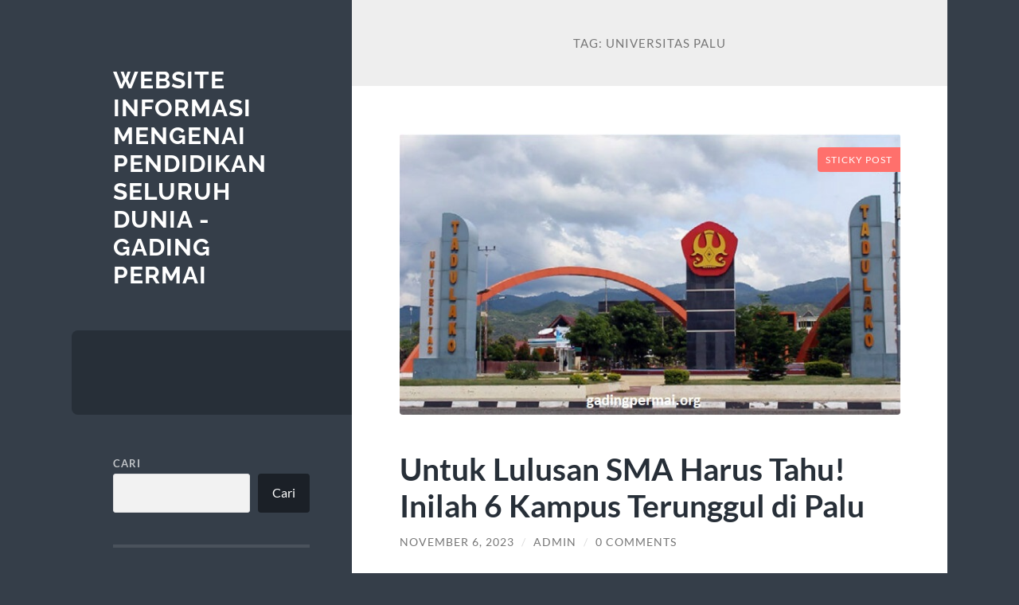

--- FILE ---
content_type: text/html; charset=UTF-8
request_url: https://gadingpermai.org/tag/universitas-palu/
body_size: 12592
content:
<!DOCTYPE html>

<html lang="id">

	<head>

		<meta charset="UTF-8">
		<meta name="viewport" content="width=device-width, initial-scale=1.0">

		<link rel="profile" href="https://gmpg.org/xfn/11">

		<script type="text/javascript">
/* <![CDATA[ */
(()=>{var e={};e.g=function(){if("object"==typeof globalThis)return globalThis;try{return this||new Function("return this")()}catch(e){if("object"==typeof window)return window}}(),function({ampUrl:n,isCustomizePreview:t,isAmpDevMode:r,noampQueryVarName:o,noampQueryVarValue:s,disabledStorageKey:i,mobileUserAgents:a,regexRegex:c}){if("undefined"==typeof sessionStorage)return;const d=new RegExp(c);if(!a.some((e=>{const n=e.match(d);return!(!n||!new RegExp(n[1],n[2]).test(navigator.userAgent))||navigator.userAgent.includes(e)})))return;e.g.addEventListener("DOMContentLoaded",(()=>{const e=document.getElementById("amp-mobile-version-switcher");if(!e)return;e.hidden=!1;const n=e.querySelector("a[href]");n&&n.addEventListener("click",(()=>{sessionStorage.removeItem(i)}))}));const g=r&&["paired-browsing-non-amp","paired-browsing-amp"].includes(window.name);if(sessionStorage.getItem(i)||t||g)return;const u=new URL(location.href),m=new URL(n);m.hash=u.hash,u.searchParams.has(o)&&s===u.searchParams.get(o)?sessionStorage.setItem(i,"1"):m.href!==u.href&&(window.stop(),location.replace(m.href))}({"ampUrl":"https:\/\/gadingpermai.org\/tag\/universitas-palu\/?amp=1","noampQueryVarName":"noamp","noampQueryVarValue":"mobile","disabledStorageKey":"amp_mobile_redirect_disabled","mobileUserAgents":["Mobile","Android","Silk\/","Kindle","BlackBerry","Opera Mini","Opera Mobi"],"regexRegex":"^\\\/((?:.|\\n)+)\\\/([i]*)$","isCustomizePreview":false,"isAmpDevMode":false})})();
/* ]]> */
</script>
<meta name='robots' content='index, follow, max-image-preview:large, max-snippet:-1, max-video-preview:-1'/>

	<!-- This site is optimized with the Yoast SEO plugin v25.7 - https://yoast.com/wordpress/plugins/seo/ -->
	<title>Universitas Palu Archives - Website Informasi Mengenai Pendidikan Seluruh Dunia - Gading Permai</title>
	<link rel="canonical" href="https://gadingpermai.org/tag/universitas-palu/"/>
	<meta property="og:locale" content="id_ID"/>
	<meta property="og:type" content="article"/>
	<meta property="og:title" content="Universitas Palu Archives - Website Informasi Mengenai Pendidikan Seluruh Dunia - Gading Permai"/>
	<meta property="og:url" content="https://gadingpermai.org/tag/universitas-palu/"/>
	<meta property="og:site_name" content="Website Informasi Mengenai Pendidikan Seluruh Dunia - Gading Permai"/>
	<meta name="twitter:card" content="summary_large_image"/>
	<script type="application/ld+json" class="yoast-schema-graph">{"@context":"https://schema.org","@graph":[{"@type":"CollectionPage","@id":"https://gadingpermai.org/tag/universitas-palu/","url":"https://gadingpermai.org/tag/universitas-palu/","name":"Universitas Palu Archives - Website Informasi Mengenai Pendidikan Seluruh Dunia - Gading Permai","isPartOf":{"@id":"https://gadingpermai.org/#website"},"primaryImageOfPage":{"@id":"https://gadingpermai.org/tag/universitas-palu/#primaryimage"},"image":{"@id":"https://gadingpermai.org/tag/universitas-palu/#primaryimage"},"thumbnailUrl":"https://gadingpermai.org/wp-content/uploads/2023/11/uuuu.jpg","breadcrumb":{"@id":"https://gadingpermai.org/tag/universitas-palu/#breadcrumb"},"inLanguage":"id"},{"@type":"ImageObject","inLanguage":"id","@id":"https://gadingpermai.org/tag/universitas-palu/#primaryimage","url":"https://gadingpermai.org/wp-content/uploads/2023/11/uuuu.jpg","contentUrl":"https://gadingpermai.org/wp-content/uploads/2023/11/uuuu.jpg","width":665,"height":374,"caption":"Universitas Palu"},{"@type":"BreadcrumbList","@id":"https://gadingpermai.org/tag/universitas-palu/#breadcrumb","itemListElement":[{"@type":"ListItem","position":1,"name":"Home","item":"https://gadingpermai.org/"},{"@type":"ListItem","position":2,"name":"Universitas Palu"}]},{"@type":"WebSite","@id":"https://gadingpermai.org/#website","url":"https://gadingpermai.org/","name":"Website Informasi Mengenai Pendidikan Seluruh Dunia - Gading Permai","description":"","potentialAction":[{"@type":"SearchAction","target":{"@type":"EntryPoint","urlTemplate":"https://gadingpermai.org/?s={search_term_string}"},"query-input":{"@type":"PropertyValueSpecification","valueRequired":true,"valueName":"search_term_string"}}],"inLanguage":"id"}]}</script>
	<!-- / Yoast SEO plugin. -->


<link rel="alternate" type="application/rss+xml" title="Website Informasi Mengenai Pendidikan Seluruh Dunia - Gading Permai &raquo; Feed" href="https://gadingpermai.org/feed/"/>
<link rel="alternate" type="application/rss+xml" title="Website Informasi Mengenai Pendidikan Seluruh Dunia - Gading Permai &raquo; Umpan Komentar" href="https://gadingpermai.org/comments/feed/"/>
<link rel="alternate" type="application/rss+xml" title="Website Informasi Mengenai Pendidikan Seluruh Dunia - Gading Permai &raquo; Universitas Palu Umpan Tag" href="https://gadingpermai.org/tag/universitas-palu/feed/"/>
<style id='wp-img-auto-sizes-contain-inline-css' type='text/css'>img:is([sizes=auto i],[sizes^="auto," i]){contain-intrinsic-size:3000px 1500px}</style>
<style id='wp-emoji-styles-inline-css' type='text/css'>img.wp-smiley,img.emoji{display:inline!important;border:none!important;box-shadow:none!important;height:1em!important;width:1em!important;margin:0 .07em!important;vertical-align:-.1em!important;background:none!important;padding:0!important}</style>
<style id='wp-block-library-inline-css' type='text/css'>:root{--wp-block-synced-color:#7a00df;--wp-block-synced-color--rgb:122 , 0 , 223;--wp-bound-block-color:var(--wp-block-synced-color);--wp-editor-canvas-background:#ddd;--wp-admin-theme-color:#007cba;--wp-admin-theme-color--rgb:0 , 124 , 186;--wp-admin-theme-color-darker-10:#006ba1;--wp-admin-theme-color-darker-10--rgb:0 , 107 , 160.5;--wp-admin-theme-color-darker-20:#005a87;--wp-admin-theme-color-darker-20--rgb:0 , 90 , 135;--wp-admin-border-width-focus:2px}@media (min-resolution:192dpi){:root{--wp-admin-border-width-focus:1.5px}}.wp-element-button{cursor:pointer}:root .has-very-light-gray-background-color{background-color:#eee}:root .has-very-dark-gray-background-color{background-color:#313131}:root .has-very-light-gray-color{color:#eee}:root .has-very-dark-gray-color{color:#313131}:root .has-vivid-green-cyan-to-vivid-cyan-blue-gradient-background{background:linear-gradient(135deg,#00d084,#0693e3)}:root .has-purple-crush-gradient-background{background:linear-gradient(135deg,#34e2e4,#4721fb 50%,#ab1dfe)}:root .has-hazy-dawn-gradient-background{background:linear-gradient(135deg,#faaca8,#dad0ec)}:root .has-subdued-olive-gradient-background{background:linear-gradient(135deg,#fafae1,#67a671)}:root .has-atomic-cream-gradient-background{background:linear-gradient(135deg,#fdd79a,#004a59)}:root .has-nightshade-gradient-background{background:linear-gradient(135deg,#330968,#31cdcf)}:root .has-midnight-gradient-background{background:linear-gradient(135deg,#020381,#2874fc)}:root{--wp--preset--font-size--normal:16px;--wp--preset--font-size--huge:42px}.has-regular-font-size{font-size:1em}.has-larger-font-size{font-size:2.625em}.has-normal-font-size{font-size:var(--wp--preset--font-size--normal)}.has-huge-font-size{font-size:var(--wp--preset--font-size--huge)}.has-text-align-center{text-align:center}.has-text-align-left{text-align:left}.has-text-align-right{text-align:right}.has-fit-text{white-space:nowrap!important}#end-resizable-editor-section{display:none}.aligncenter{clear:both}.items-justified-left{justify-content:flex-start}.items-justified-center{justify-content:center}.items-justified-right{justify-content:flex-end}.items-justified-space-between{justify-content:space-between}.screen-reader-text{border:0;clip-path:inset(50%);height:1px;margin:-1px;overflow:hidden;padding:0;position:absolute;width:1px;word-wrap:normal!important}.screen-reader-text:focus{background-color:#ddd;clip-path:none;color:#444;display:block;font-size:1em;height:auto;left:5px;line-height:normal;padding:15px 23px 14px;text-decoration:none;top:5px;width:auto;z-index:100000}html :where(.has-border-color){border-style:solid}html :where([style*=border-top-color]){border-top-style:solid}html :where([style*=border-right-color]){border-right-style:solid}html :where([style*=border-bottom-color]){border-bottom-style:solid}html :where([style*=border-left-color]){border-left-style:solid}html :where([style*=border-width]){border-style:solid}html :where([style*=border-top-width]){border-top-style:solid}html :where([style*=border-right-width]){border-right-style:solid}html :where([style*=border-bottom-width]){border-bottom-style:solid}html :where([style*=border-left-width]){border-left-style:solid}html :where(img[class*=wp-image-]){height:auto;max-width:100%}:where(figure){margin:0 0 1em}html :where(.is-position-sticky){--wp-admin--admin-bar--position-offset:var(--wp-admin--admin-bar--height,0)}@media screen and (max-width:600px){html :where(.is-position-sticky){--wp-admin--admin-bar--position-offset:0}}</style><style id='wp-block-archives-inline-css' type='text/css'>.wp-block-archives{box-sizing:border-box}.wp-block-archives-dropdown label{display:block}</style>
<style id='wp-block-categories-inline-css' type='text/css'>.wp-block-categories{box-sizing:border-box}.wp-block-categories.alignleft{margin-right:2em}.wp-block-categories.alignright{margin-left:2em}.wp-block-categories.wp-block-categories-dropdown.aligncenter{text-align:center}.wp-block-categories .wp-block-categories__label{display:block;width:100%}</style>
<style id='wp-block-heading-inline-css' type='text/css'>h1:where(.wp-block-heading).has-background,h2:where(.wp-block-heading).has-background,h3:where(.wp-block-heading).has-background,h4:where(.wp-block-heading).has-background,h5:where(.wp-block-heading).has-background,h6:where(.wp-block-heading).has-background{padding:1.25em 2.375em}h1.has-text-align-left[style*=writing-mode]:where([style*=vertical-lr]),h1.has-text-align-right[style*=writing-mode]:where([style*=vertical-rl]),h2.has-text-align-left[style*=writing-mode]:where([style*=vertical-lr]),h2.has-text-align-right[style*=writing-mode]:where([style*=vertical-rl]),h3.has-text-align-left[style*=writing-mode]:where([style*=vertical-lr]),h3.has-text-align-right[style*=writing-mode]:where([style*=vertical-rl]),h4.has-text-align-left[style*=writing-mode]:where([style*=vertical-lr]),h4.has-text-align-right[style*=writing-mode]:where([style*=vertical-rl]),h5.has-text-align-left[style*=writing-mode]:where([style*=vertical-lr]),h5.has-text-align-right[style*=writing-mode]:where([style*=vertical-rl]),h6.has-text-align-left[style*=writing-mode]:where([style*=vertical-lr]),h6.has-text-align-right[style*=writing-mode]:where([style*=vertical-rl]){rotate:180deg}</style>
<style id='wp-block-latest-comments-inline-css' type='text/css'>ol.wp-block-latest-comments{box-sizing:border-box;margin-left:0}:where(.wp-block-latest-comments:not([style*=line-height] .wp-block-latest-comments__comment)){line-height:1.1}:where(.wp-block-latest-comments:not([style*=line-height] .wp-block-latest-comments__comment-excerpt p)){line-height:1.8}.has-dates :where(.wp-block-latest-comments:not([style*=line-height])),.has-excerpts :where(.wp-block-latest-comments:not([style*=line-height])){line-height:1.5}.wp-block-latest-comments .wp-block-latest-comments{padding-left:0}.wp-block-latest-comments__comment{list-style:none;margin-bottom:1em}.has-avatars .wp-block-latest-comments__comment{list-style:none;min-height:2.25em}.has-avatars .wp-block-latest-comments__comment .wp-block-latest-comments__comment-excerpt,.has-avatars .wp-block-latest-comments__comment .wp-block-latest-comments__comment-meta{margin-left:3.25em}.wp-block-latest-comments__comment-excerpt p{font-size:.875em;margin:.36em 0 1.4em}.wp-block-latest-comments__comment-date{display:block;font-size:.75em}.wp-block-latest-comments .avatar,.wp-block-latest-comments__comment-avatar{border-radius:1.5em;display:block;float:left;height:2.5em;margin-right:.75em;width:2.5em}.wp-block-latest-comments[class*="-font-size"] a,.wp-block-latest-comments[style*="font-size"] a{font-size:inherit}</style>
<style id='wp-block-latest-posts-inline-css' type='text/css'>.wp-block-latest-posts{box-sizing:border-box}.wp-block-latest-posts.alignleft{margin-right:2em}.wp-block-latest-posts.alignright{margin-left:2em}.wp-block-latest-posts.wp-block-latest-posts__list{list-style:none}.wp-block-latest-posts.wp-block-latest-posts__list li{clear:both;overflow-wrap:break-word}.wp-block-latest-posts.is-grid{display:flex;flex-wrap:wrap}.wp-block-latest-posts.is-grid li{margin:0 1.25em 1.25em 0;width:100%}@media (min-width:600px){.wp-block-latest-posts.columns-2 li{width:calc(50% - .625em)}.wp-block-latest-posts.columns-2 li:nth-child(2n){margin-right:0}.wp-block-latest-posts.columns-3 li{width:calc(33.33333% - .83333em)}.wp-block-latest-posts.columns-3 li:nth-child(3n){margin-right:0}.wp-block-latest-posts.columns-4 li{width:calc(25% - .9375em)}.wp-block-latest-posts.columns-4 li:nth-child(4n){margin-right:0}.wp-block-latest-posts.columns-5 li{width:calc(20% - 1em)}.wp-block-latest-posts.columns-5 li:nth-child(5n){margin-right:0}.wp-block-latest-posts.columns-6 li{width:calc(16.66667% - 1.04167em)}.wp-block-latest-posts.columns-6 li:nth-child(6n){margin-right:0}}:root :where(.wp-block-latest-posts.is-grid){padding:0}:root :where(.wp-block-latest-posts.wp-block-latest-posts__list){padding-left:0}.wp-block-latest-posts__post-author,.wp-block-latest-posts__post-date{display:block;font-size:.8125em}.wp-block-latest-posts__post-excerpt,.wp-block-latest-posts__post-full-content{margin-bottom:1em;margin-top:.5em}.wp-block-latest-posts__featured-image a{display:inline-block}.wp-block-latest-posts__featured-image img{height:auto;max-width:100%;width:auto}.wp-block-latest-posts__featured-image.alignleft{float:left;margin-right:1em}.wp-block-latest-posts__featured-image.alignright{float:right;margin-left:1em}.wp-block-latest-posts__featured-image.aligncenter{margin-bottom:1em;text-align:center}</style>
<style id='wp-block-search-inline-css' type='text/css'>.wp-block-search__button{margin-left:10px;word-break:normal}.wp-block-search__button.has-icon{line-height:0}.wp-block-search__button svg{height:1.25em;min-height:24px;min-width:24px;width:1.25em;fill:currentColor;vertical-align:text-bottom}:where(.wp-block-search__button){border:1px solid #ccc;padding:6px 10px}.wp-block-search__inside-wrapper{display:flex;flex:auto;flex-wrap:nowrap;max-width:100%}.wp-block-search__label{width:100%}.wp-block-search.wp-block-search__button-only .wp-block-search__button{box-sizing:border-box;display:flex;flex-shrink:0;justify-content:center;margin-left:0;max-width:100%}.wp-block-search.wp-block-search__button-only .wp-block-search__inside-wrapper{min-width:0!important;transition-property:width}.wp-block-search.wp-block-search__button-only .wp-block-search__input{flex-basis:100%;transition-duration:.3s}.wp-block-search.wp-block-search__button-only.wp-block-search__searchfield-hidden,.wp-block-search.wp-block-search__button-only.wp-block-search__searchfield-hidden .wp-block-search__inside-wrapper{overflow:hidden}.wp-block-search.wp-block-search__button-only.wp-block-search__searchfield-hidden .wp-block-search__input{border-left-width:0!important;border-right-width:0!important;flex-basis:0;flex-grow:0;margin:0;min-width:0!important;padding-left:0!important;padding-right:0!important;width:0!important}:where(.wp-block-search__input){appearance:none;border:1px solid #949494;flex-grow:1;font-family:inherit;font-size:inherit;font-style:inherit;font-weight:inherit;letter-spacing:inherit;line-height:inherit;margin-left:0;margin-right:0;min-width:3rem;padding:8px;text-decoration:unset!important;text-transform:inherit}:where(.wp-block-search__button-inside .wp-block-search__inside-wrapper){background-color:#fff;border:1px solid #949494;box-sizing:border-box;padding:4px}:where(.wp-block-search__button-inside .wp-block-search__inside-wrapper) .wp-block-search__input{border:none;border-radius:0;padding:0 4px}:where(.wp-block-search__button-inside .wp-block-search__inside-wrapper) .wp-block-search__input:focus{outline:none}:where(.wp-block-search__button-inside .wp-block-search__inside-wrapper) :where(.wp-block-search__button){padding:4px 8px}.wp-block-search.aligncenter .wp-block-search__inside-wrapper{margin:auto}.wp-block[data-align="right"] .wp-block-search.wp-block-search__button-only .wp-block-search__inside-wrapper{float:right}</style>
<style id='wp-block-group-inline-css' type='text/css'>.wp-block-group{box-sizing:border-box}:where(.wp-block-group.wp-block-group-is-layout-constrained){position:relative}</style>
<style id='wp-block-paragraph-inline-css' type='text/css'>.is-small-text{font-size:.875em}.is-regular-text{font-size:1em}.is-large-text{font-size:2.25em}.is-larger-text{font-size:3em}.has-drop-cap:not(:focus):first-letter{float:left;font-size:8.4em;font-style:normal;font-weight:100;line-height:.68;margin:.05em .1em 0 0;text-transform:uppercase}body.rtl .has-drop-cap:not(:focus):first-letter{float:none;margin-left:.1em}p.has-drop-cap.has-background{overflow:hidden}:root :where(p.has-background){padding:1.25em 2.375em}:where(p.has-text-color:not(.has-link-color)) a{color:inherit}p.has-text-align-left[style*="writing-mode:vertical-lr"],p.has-text-align-right[style*="writing-mode:vertical-rl"]{rotate:180deg}</style>
<style id='global-styles-inline-css' type='text/css'>:root{--wp--preset--aspect-ratio--square:1;--wp--preset--aspect-ratio--4-3: 4/3;--wp--preset--aspect-ratio--3-4: 3/4;--wp--preset--aspect-ratio--3-2: 3/2;--wp--preset--aspect-ratio--2-3: 2/3;--wp--preset--aspect-ratio--16-9: 16/9;--wp--preset--aspect-ratio--9-16: 9/16;--wp--preset--color--black:#272f38;--wp--preset--color--cyan-bluish-gray:#abb8c3;--wp--preset--color--white:#fff;--wp--preset--color--pale-pink:#f78da7;--wp--preset--color--vivid-red:#cf2e2e;--wp--preset--color--luminous-vivid-orange:#ff6900;--wp--preset--color--luminous-vivid-amber:#fcb900;--wp--preset--color--light-green-cyan:#7bdcb5;--wp--preset--color--vivid-green-cyan:#00d084;--wp--preset--color--pale-cyan-blue:#8ed1fc;--wp--preset--color--vivid-cyan-blue:#0693e3;--wp--preset--color--vivid-purple:#9b51e0;--wp--preset--color--accent:#ff706c;--wp--preset--color--dark-gray:#444;--wp--preset--color--medium-gray:#666;--wp--preset--color--light-gray:#888;--wp--preset--gradient--vivid-cyan-blue-to-vivid-purple:linear-gradient(135deg,#0693e3 0%,#9b51e0 100%);--wp--preset--gradient--light-green-cyan-to-vivid-green-cyan:linear-gradient(135deg,#7adcb4 0%,#00d082 100%);--wp--preset--gradient--luminous-vivid-amber-to-luminous-vivid-orange:linear-gradient(135deg,#fcb900 0%,#ff6900 100%);--wp--preset--gradient--luminous-vivid-orange-to-vivid-red:linear-gradient(135deg,#ff6900 0%,#cf2e2e 100%);--wp--preset--gradient--very-light-gray-to-cyan-bluish-gray:linear-gradient(135deg,#eee 0%,#a9b8c3 100%);--wp--preset--gradient--cool-to-warm-spectrum:linear-gradient(135deg,#4aeadc 0%,#9778d1 20%,#cf2aba 40%,#ee2c82 60%,#fb6962 80%,#fef84c 100%);--wp--preset--gradient--blush-light-purple:linear-gradient(135deg,#ffceec 0%,#9896f0 100%);--wp--preset--gradient--blush-bordeaux:linear-gradient(135deg,#fecda5 0%,#fe2d2d 50%,#6b003e 100%);--wp--preset--gradient--luminous-dusk:linear-gradient(135deg,#ffcb70 0%,#c751c0 50%,#4158d0 100%);--wp--preset--gradient--pale-ocean:linear-gradient(135deg,#fff5cb 0%,#b6e3d4 50%,#33a7b5 100%);--wp--preset--gradient--electric-grass:linear-gradient(135deg,#caf880 0%,#71ce7e 100%);--wp--preset--gradient--midnight:linear-gradient(135deg,#020381 0%,#2874fc 100%);--wp--preset--font-size--small:16px;--wp--preset--font-size--medium:20px;--wp--preset--font-size--large:24px;--wp--preset--font-size--x-large:42px;--wp--preset--font-size--regular:18px;--wp--preset--font-size--larger:32px;--wp--preset--spacing--20:.44rem;--wp--preset--spacing--30:.67rem;--wp--preset--spacing--40:1rem;--wp--preset--spacing--50:1.5rem;--wp--preset--spacing--60:2.25rem;--wp--preset--spacing--70:3.38rem;--wp--preset--spacing--80:5.06rem;--wp--preset--shadow--natural:6px 6px 9px rgba(0,0,0,.2);--wp--preset--shadow--deep:12px 12px 50px rgba(0,0,0,.4);--wp--preset--shadow--sharp:6px 6px 0 rgba(0,0,0,.2);--wp--preset--shadow--outlined:6px 6px 0 -3px #fff , 6px 6px #000;--wp--preset--shadow--crisp:6px 6px 0 #000}:where(.is-layout-flex){gap:.5em}:where(.is-layout-grid){gap:.5em}body .is-layout-flex{display:flex}.is-layout-flex{flex-wrap:wrap;align-items:center}.is-layout-flex > :is(*, div){margin:0}body .is-layout-grid{display:grid}.is-layout-grid > :is(*, div){margin:0}:where(.wp-block-columns.is-layout-flex){gap:2em}:where(.wp-block-columns.is-layout-grid){gap:2em}:where(.wp-block-post-template.is-layout-flex){gap:1.25em}:where(.wp-block-post-template.is-layout-grid){gap:1.25em}.has-black-color{color:var(--wp--preset--color--black)!important}.has-cyan-bluish-gray-color{color:var(--wp--preset--color--cyan-bluish-gray)!important}.has-white-color{color:var(--wp--preset--color--white)!important}.has-pale-pink-color{color:var(--wp--preset--color--pale-pink)!important}.has-vivid-red-color{color:var(--wp--preset--color--vivid-red)!important}.has-luminous-vivid-orange-color{color:var(--wp--preset--color--luminous-vivid-orange)!important}.has-luminous-vivid-amber-color{color:var(--wp--preset--color--luminous-vivid-amber)!important}.has-light-green-cyan-color{color:var(--wp--preset--color--light-green-cyan)!important}.has-vivid-green-cyan-color{color:var(--wp--preset--color--vivid-green-cyan)!important}.has-pale-cyan-blue-color{color:var(--wp--preset--color--pale-cyan-blue)!important}.has-vivid-cyan-blue-color{color:var(--wp--preset--color--vivid-cyan-blue)!important}.has-vivid-purple-color{color:var(--wp--preset--color--vivid-purple)!important}.has-black-background-color{background-color:var(--wp--preset--color--black)!important}.has-cyan-bluish-gray-background-color{background-color:var(--wp--preset--color--cyan-bluish-gray)!important}.has-white-background-color{background-color:var(--wp--preset--color--white)!important}.has-pale-pink-background-color{background-color:var(--wp--preset--color--pale-pink)!important}.has-vivid-red-background-color{background-color:var(--wp--preset--color--vivid-red)!important}.has-luminous-vivid-orange-background-color{background-color:var(--wp--preset--color--luminous-vivid-orange)!important}.has-luminous-vivid-amber-background-color{background-color:var(--wp--preset--color--luminous-vivid-amber)!important}.has-light-green-cyan-background-color{background-color:var(--wp--preset--color--light-green-cyan)!important}.has-vivid-green-cyan-background-color{background-color:var(--wp--preset--color--vivid-green-cyan)!important}.has-pale-cyan-blue-background-color{background-color:var(--wp--preset--color--pale-cyan-blue)!important}.has-vivid-cyan-blue-background-color{background-color:var(--wp--preset--color--vivid-cyan-blue)!important}.has-vivid-purple-background-color{background-color:var(--wp--preset--color--vivid-purple)!important}.has-black-border-color{border-color:var(--wp--preset--color--black)!important}.has-cyan-bluish-gray-border-color{border-color:var(--wp--preset--color--cyan-bluish-gray)!important}.has-white-border-color{border-color:var(--wp--preset--color--white)!important}.has-pale-pink-border-color{border-color:var(--wp--preset--color--pale-pink)!important}.has-vivid-red-border-color{border-color:var(--wp--preset--color--vivid-red)!important}.has-luminous-vivid-orange-border-color{border-color:var(--wp--preset--color--luminous-vivid-orange)!important}.has-luminous-vivid-amber-border-color{border-color:var(--wp--preset--color--luminous-vivid-amber)!important}.has-light-green-cyan-border-color{border-color:var(--wp--preset--color--light-green-cyan)!important}.has-vivid-green-cyan-border-color{border-color:var(--wp--preset--color--vivid-green-cyan)!important}.has-pale-cyan-blue-border-color{border-color:var(--wp--preset--color--pale-cyan-blue)!important}.has-vivid-cyan-blue-border-color{border-color:var(--wp--preset--color--vivid-cyan-blue)!important}.has-vivid-purple-border-color{border-color:var(--wp--preset--color--vivid-purple)!important}.has-vivid-cyan-blue-to-vivid-purple-gradient-background{background:var(--wp--preset--gradient--vivid-cyan-blue-to-vivid-purple)!important}.has-light-green-cyan-to-vivid-green-cyan-gradient-background{background:var(--wp--preset--gradient--light-green-cyan-to-vivid-green-cyan)!important}.has-luminous-vivid-amber-to-luminous-vivid-orange-gradient-background{background:var(--wp--preset--gradient--luminous-vivid-amber-to-luminous-vivid-orange)!important}.has-luminous-vivid-orange-to-vivid-red-gradient-background{background:var(--wp--preset--gradient--luminous-vivid-orange-to-vivid-red)!important}.has-very-light-gray-to-cyan-bluish-gray-gradient-background{background:var(--wp--preset--gradient--very-light-gray-to-cyan-bluish-gray)!important}.has-cool-to-warm-spectrum-gradient-background{background:var(--wp--preset--gradient--cool-to-warm-spectrum)!important}.has-blush-light-purple-gradient-background{background:var(--wp--preset--gradient--blush-light-purple)!important}.has-blush-bordeaux-gradient-background{background:var(--wp--preset--gradient--blush-bordeaux)!important}.has-luminous-dusk-gradient-background{background:var(--wp--preset--gradient--luminous-dusk)!important}.has-pale-ocean-gradient-background{background:var(--wp--preset--gradient--pale-ocean)!important}.has-electric-grass-gradient-background{background:var(--wp--preset--gradient--electric-grass)!important}.has-midnight-gradient-background{background:var(--wp--preset--gradient--midnight)!important}.has-small-font-size{font-size:var(--wp--preset--font-size--small)!important}.has-medium-font-size{font-size:var(--wp--preset--font-size--medium)!important}.has-large-font-size{font-size:var(--wp--preset--font-size--large)!important}.has-x-large-font-size{font-size:var(--wp--preset--font-size--x-large)!important}</style>

<style id='classic-theme-styles-inline-css' type='text/css'>.wp-block-button__link{color:#fff;background-color:#32373c;border-radius:9999px;box-shadow:none;text-decoration:none;padding:calc(.667em + 2px) calc(1.333em + 2px);font-size:1.125em}.wp-block-file__button{background:#32373c;color:#fff;text-decoration:none}</style>
<link rel='stylesheet' id='wilson_fonts-css' href='https://gadingpermai.org/wp-content/themes/wilson/assets/css/fonts.css?ver=6.9' type='text/css' media='all'/>
<link rel='stylesheet' id='wilson_style-css' href='https://gadingpermai.org/wp-content/themes/wilson/style.css?ver=2.1.3' type='text/css' media='all'/>
<script type="text/javascript" src="https://gadingpermai.org/wp-includes/js/jquery/jquery.min.js?ver=3.7.1" id="jquery-core-js"></script>
<script type="text/javascript" src="https://gadingpermai.org/wp-includes/js/jquery/jquery-migrate.min.js?ver=3.4.1" id="jquery-migrate-js"></script>
<script type="text/javascript" src="https://gadingpermai.org/wp-content/themes/wilson/assets/js/global.js?ver=2.1.3" id="wilson_global-js"></script>
<link rel="https://api.w.org/" href="https://gadingpermai.org/wp-json/"/><link rel="alternate" title="JSON" type="application/json" href="https://gadingpermai.org/wp-json/wp/v2/tags/112"/><link rel="EditURI" type="application/rsd+xml" title="RSD" href="https://gadingpermai.org/xmlrpc.php?rsd"/>
<meta name="generator" content="WordPress 6.9"/>
<div style="display:none;">
<a href="https://www.beachviewbreakfastandgrill.com/">judi bola resmi</a><br>
</div>

<link rel="alternate" type="text/html" media="only screen and (max-width: 640px)" href="https://gadingpermai.org/tag/universitas-palu/?amp=1"><link rel="amphtml" href="https://gadingpermai.org/tag/universitas-palu/?amp=1"><style>#amp-mobile-version-switcher{left:0;position:absolute;width:100%;z-index:100}#amp-mobile-version-switcher>a{background-color:#444;border:0;color:#eaeaea;display:block;font-family:-apple-system,BlinkMacSystemFont,Segoe UI,Roboto,Oxygen-Sans,Ubuntu,Cantarell,Helvetica Neue,sans-serif;font-size:16px;font-weight:600;padding:15px 0;text-align:center;-webkit-text-decoration:none;text-decoration:none}#amp-mobile-version-switcher>a:active,#amp-mobile-version-switcher>a:focus,#amp-mobile-version-switcher>a:hover{-webkit-text-decoration:underline;text-decoration:underline}</style>
	</head>
	
	<body class="archive tag tag-universitas-palu tag-112 wp-theme-wilson">

		
		<a class="skip-link button" href="#site-content">Skip to the content</a>
	
		<div class="wrapper">
	
			<header class="sidebar" id="site-header">
							
				<div class="blog-header">

									
						<div class="blog-info">
						
															<div class="blog-title">
									<a href="https://gadingpermai.org" rel="home">Website Informasi Mengenai Pendidikan Seluruh Dunia - Gading Permai</a>
								</div>
														
													
						</div><!-- .blog-info -->
						
					
				</div><!-- .blog-header -->
				
				<div class="nav-toggle toggle">
				
					<p>
						<span class="show">Show menu</span>
						<span class="hide">Hide menu</span>
					</p>
				
					<div class="bars">
							
						<div class="bar"></div>
						<div class="bar"></div>
						<div class="bar"></div>
						
						<div class="clear"></div>
						
					</div><!-- .bars -->
				
				</div><!-- .nav-toggle -->
				
				<div class="blog-menu">
			
					<ul class="navigation">
					
																		
					</ul><!-- .navigation -->
				</div><!-- .blog-menu -->
				
				<div class="mobile-menu">
						 
					<ul class="navigation">
					
												
					</ul>
					 
				</div><!-- .mobile-menu -->
				
				
					<div class="widgets" role="complementary">
					
						<div id="block-2" class="widget widget_block widget_search"><div class="widget-content"><form role="search" method="get" action="https://gadingpermai.org/" class="wp-block-search__button-outside wp-block-search__text-button wp-block-search"><label class="wp-block-search__label" for="wp-block-search__input-1">Cari</label><div class="wp-block-search__inside-wrapper"><input class="wp-block-search__input" id="wp-block-search__input-1" placeholder="" value="" type="search" name="s" required /><button aria-label="Cari" class="wp-block-search__button wp-element-button" type="submit">Cari</button></div></form></div></div><div id="block-3" class="widget widget_block"><div class="widget-content">
<div class="wp-block-group"><div class="wp-block-group__inner-container is-layout-flow wp-block-group-is-layout-flow">
<h2 class="wp-block-heading">Recent Posts</h2>


<ul class="wp-block-latest-posts__list wp-block-latest-posts"><li><a class="wp-block-latest-posts__post-title" href="https://gadingpermai.org/perguruan-tinggi-unggulan-di-bengkulu/">Perguruan Tinggi Unggulan di Bengkulu</a></li>
<li><a class="wp-block-latest-posts__post-title" href="https://gadingpermai.org/peran-kemenag-dalam-transformasi-pendidikan/">Pendidikan Islam sebagai Jawaban atas Tantangan Krisis Global: Peran Kemenag dalam Transformasi Pendidikan</a></li>
<li><a class="wp-block-latest-posts__post-title" href="https://gadingpermai.org/fakultas-universitas-raharja-pilihan-pendidikan-terbaik/">Fakultas Universitas Raharja: Pilihan Pendidikan Terbaik</a></li>
<li><a class="wp-block-latest-posts__post-title" href="https://gadingpermai.org/universitas-bhayangkara-jakarta-raya-perguruan-tinggi-swasta-unggulan/">Universitas Bhayangkara Jakarta Raya: Perguruan Tinggi Swasta Unggulan</a></li>
<li><a class="wp-block-latest-posts__post-title" href="https://gadingpermai.org/jurusan-favorit-universitas-narotama/">Jurusan Favorit Universitas Narotama</a></li>
</ul></div></div>
</div></div><div id="block-4" class="widget widget_block"><div class="widget-content">
<div class="wp-block-group"><div class="wp-block-group__inner-container is-layout-flow wp-block-group-is-layout-flow">
<h2 class="wp-block-heading">Recent Comments</h2>


<div class="no-comments wp-block-latest-comments">Tidak ada komentar untuk ditampilkan.</div></div></div>
</div></div><div id="block-5" class="widget widget_block"><div class="widget-content">
<div class="wp-block-group"><div class="wp-block-group__inner-container is-layout-flow wp-block-group-is-layout-flow">
<h2 class="wp-block-heading">Archives</h2>


<ul class="wp-block-archives-list wp-block-archives">	<li><a href='https://gadingpermai.org/2026/01/'>Januari 2026</a></li>
	<li><a href='https://gadingpermai.org/2025/12/'>Desember 2025</a></li>
	<li><a href='https://gadingpermai.org/2025/11/'>November 2025</a></li>
	<li><a href='https://gadingpermai.org/2025/10/'>Oktober 2025</a></li>
	<li><a href='https://gadingpermai.org/2025/09/'>September 2025</a></li>
	<li><a href='https://gadingpermai.org/2025/08/'>Agustus 2025</a></li>
	<li><a href='https://gadingpermai.org/2025/06/'>Juni 2025</a></li>
	<li><a href='https://gadingpermai.org/2025/03/'>Maret 2025</a></li>
	<li><a href='https://gadingpermai.org/2025/02/'>Februari 2025</a></li>
	<li><a href='https://gadingpermai.org/2025/01/'>Januari 2025</a></li>
	<li><a href='https://gadingpermai.org/2024/12/'>Desember 2024</a></li>
	<li><a href='https://gadingpermai.org/2024/11/'>November 2024</a></li>
	<li><a href='https://gadingpermai.org/2024/10/'>Oktober 2024</a></li>
	<li><a href='https://gadingpermai.org/2024/09/'>September 2024</a></li>
	<li><a href='https://gadingpermai.org/2024/08/'>Agustus 2024</a></li>
	<li><a href='https://gadingpermai.org/2024/07/'>Juli 2024</a></li>
	<li><a href='https://gadingpermai.org/2024/06/'>Juni 2024</a></li>
	<li><a href='https://gadingpermai.org/2024/05/'>Mei 2024</a></li>
	<li><a href='https://gadingpermai.org/2024/04/'>April 2024</a></li>
	<li><a href='https://gadingpermai.org/2024/03/'>Maret 2024</a></li>
	<li><a href='https://gadingpermai.org/2024/02/'>Februari 2024</a></li>
	<li><a href='https://gadingpermai.org/2023/12/'>Desember 2023</a></li>
	<li><a href='https://gadingpermai.org/2023/11/'>November 2023</a></li>
	<li><a href='https://gadingpermai.org/2023/10/'>Oktober 2023</a></li>
	<li><a href='https://gadingpermai.org/2023/09/'>September 2023</a></li>
	<li><a href='https://gadingpermai.org/2023/08/'>Agustus 2023</a></li>
	<li><a href='https://gadingpermai.org/2023/07/'>Juli 2023</a></li>
	<li><a href='https://gadingpermai.org/2023/06/'>Juni 2023</a></li>
	<li><a href='https://gadingpermai.org/2023/05/'>Mei 2023</a></li>
	<li><a href='https://gadingpermai.org/2023/04/'>April 2023</a></li>
	<li><a href='https://gadingpermai.org/2022/11/'>November 2022</a></li>
</ul></div></div>
</div></div><div id="block-6" class="widget widget_block"><div class="widget-content">
<div class="wp-block-group"><div class="wp-block-group__inner-container is-layout-flow wp-block-group-is-layout-flow">
<h2 class="wp-block-heading">Categories</h2>


<ul class="wp-block-categories-list wp-block-categories">	<li class="cat-item cat-item-89"><a href="https://gadingpermai.org/category/fakultas-kampus/">Fakultas Kampus</a>
</li>
	<li class="cat-item cat-item-98"><a href="https://gadingpermai.org/category/jurusan/">jurusan</a>
</li>
	<li class="cat-item cat-item-2"><a href="https://gadingpermai.org/category/pendidikan/">pendidikan</a>
</li>
	<li class="cat-item cat-item-1"><a href="https://gadingpermai.org/category/uncategorized/">Uncategorized</a>
</li>
	<li class="cat-item cat-item-103"><a href="https://gadingpermai.org/category/universitas/">universitas</a>
</li>
</ul></div></div>
</div></div><div id="block-8" class="widget widget_block widget_text"><div class="widget-content">
<p><a href="https://www.cmmedicalcollege.com/">Slot gacor</a></p>
</div></div><div id="block-9" class="widget widget_block"><div class="widget-content"><a href="https://firesideinnbville.com/">slot gacor hari ini</a>
  <br/>
<a href="https://izzysushi.com/">spaceman</a>
  <br/>
<a href="https://eclipseschoology.com/">mahjong ways</a>
  <br/>
<a href="https://snehasalon.com/">slot gacor</a>
  <br/>
<a href="https://www.danisgrill.com/">mahjong ways</a>
  <br/>
<a href="https://162cityroad.info/">bonus new member 100</a><br>
<a href="https://www.skyhylive.com/">spaceman</a><br>
<a href="https://alumnicustom.prozenweb.com/">slot qris</a><br>
<a href="https://puntagallinastour.com/">slot</a><br>
<a href="https://visualfrontend.com/">situs slot depo 10k</a><br>
<p><a href="https://dalasushi.com/">slot gacor hari ini</a></p>
<a href="https://www.windycitygrillsd.com/">athena168 slot login</a><br></div></div>						
					</div><!-- .widgets -->
					
													
			</header><!-- .sidebar -->

			<main class="content" id="site-content">	
		<header class="archive-header">
		
							<h1 class="archive-title">Tag: <span>Universitas Palu</span></h1>
			
						
		</header><!-- .archive-header -->
					
	
	<div class="posts">
			
				
			<article id="post-287" class="post-287 post type-post status-publish format-standard has-post-thumbnail hentry category-uncategorized tag-universitas-palu">
		
				
	<figure class="featured-media">
	
		<span class="sticky-post">Sticky post</span>				
		<a href="https://gadingpermai.org/untuk-lulusan-sma-harus-tahu-inilah-6-kampus-terunggul-di-palu/">
		
			<img width="665" height="374" src="https://gadingpermai.org/wp-content/uploads/2023/11/uuuu.jpg" class="attachment-post-thumbnail size-post-thumbnail wp-post-image" alt="Universitas Palu" decoding="async" fetchpriority="high" srcset="https://gadingpermai.org/wp-content/uploads/2023/11/uuuu.jpg 665w, https://gadingpermai.org/wp-content/uploads/2023/11/uuuu-300x169.jpg 300w" sizes="(max-width: 665px) 100vw, 665px"/>			
		</a>
				
	</figure><!-- .featured-media -->
		

<div class="post-inner">

	
		<header class="post-header">
			
			<h2 class="post-title">
				<a href="https://gadingpermai.org/untuk-lulusan-sma-harus-tahu-inilah-6-kampus-terunggul-di-palu/" rel="bookmark">Untuk Lulusan SMA Harus Tahu! Inilah 6 Kampus Terunggul di Palu</a>
			</h2>
			
					
		<div class="post-meta">
		
			<span class="post-date"><a href="https://gadingpermai.org/untuk-lulusan-sma-harus-tahu-inilah-6-kampus-terunggul-di-palu/">November 6, 2023</a></span>
			
			<span class="date-sep"> / </span>
				
			<span class="post-author"><a href="https://gadingpermai.org/author/admin_haym84rh/" title="Pos-pos oleh admin" rel="author">admin</a></span>
			
						
				<span class="date-sep"> / </span>
				
				<a href="https://gadingpermai.org/untuk-lulusan-sma-harus-tahu-inilah-6-kampus-terunggul-di-palu/#respond"><span class="comment">0 Comments</span></a>			
						
						
												
		</div><!-- .post-meta -->

					
		</header><!-- .post-header -->

	
		
		<div class="post-content">
		
			<p style="text-align: justify;">Kota Palu merupakan ibu kota dari Provinsi Sulawesi Tengah. Kota ini dikenal memiliki lima dimensi dengan adanya pegunungan, lautan, teluk, lembah, dan sungai.</p>
<p>Terkait pendidikan, di Palu terdapat beberapa sekolah tinggi <a href="https://www.friendshipbbq520.com/">Slot Jepang</a> maupun universitas. Salah satu yang terkenal adalah Universitas Tadulako. Daftar nama kampus di Kota Palu selengkapnya pada ulasan berikut.</p>
<h2 style="text-align: justify;">Kampus di Kota Palu</h2>
<p style="text-align: justify;">Selain Universitas Tadulako, di Palu juga terdapat Universitas <a href="https://oasisgrill.co/">Slot luar negeri</a> Muhammadiyah Palu, Universitas Kristen Tentena, Universitas Alkhairaat, dan lainnya. Mari kita bahas lebih lengkap satu per satu.</p>
<h3 style="text-align: justify;"><strong>1. Universitas Tadulako (Untad)</strong></h3>
<p style="text-align: justify;">Kampus yang berlokasi di Jl. Soekarno Hatta KM 9 Tondo, Palu ini menjadi universitas negeri sejak 14 Agustus 1981. Di awal pendiriannya, sekitar <a href="https://skmbuanamandiri.com/">data sgp</a> tahun 1963, universitas ini masih berstatus sebagai universitas swasta. Kemudian pada 1981, Universitas Tadulako berubah status menjadi universitas negeri yang sampai kini dianggap sebagai hari lahir kampus tersebut.</p>
<p>Untad sudah memiliki program pendidikan untuk jenjang S1-S3. Fakultas untuk jenjang S1, antara lain FKIP, FISIP, Fakultas Ekonomi, Hukum, Pertanian, Teknik, MIPA, Kehutanan, dan Kedokteran. Selain itu, masih ada Fakultas Peternakan dan Perikanan, dan Kesehatan Masyarakat.</p>
<div id="post1675267357487069680" style="text-align: justify;">Untuk pascasarjana, beberapa program studi yang dibuka, antara lain Pendidikan Matematika, Pendidikan Sejarah, Pendidikan IPS, Akuntansi, Agribisnis, dan Teknik Sipil. Sedangkan untuk doktoral, program studi yang dibuka adalah Ilmu Pertanian, Ilmu Ekonomi, Pendidikan Sains, dan Ilmu Sosial.</div>
<div style="text-align: justify;"></div>
<h3 style="text-align: justify;"><strong>2. IAIN Datokarama Palu</strong></h3>
<p style="text-align: justify;">IAIN (saat itu STAIN) Datokarama Palu resmi berdiri pada tanggal 21 Maret 1997. Dinamakan Datokarama karena beliau merupakan tokoh yang pertama kali menyebarkan Islam di Palu.<br/>
Fakultas di universitas ini, antara lain Tarbiyah dan Ilmu Keguruan, Ushuluddin, Adab dan Dakwah, Syariah, serta Ekonomi dan Bisnis Islam.</p>
<div id="post2675267357487069680" style="text-align: justify;">Untuk program pascasarjana, program studi yang sudah ada adalah Pendidikan Agama Islam dan Hukum Keluarga. Sedangkan untuk program doktoral baru tersedia Pendidikan Agama Islam.</div>
<div style="text-align: justify;"></div>
<h3 style="text-align: justify;"><strong>3. Universitas Al-khairaat</strong></h3>
<p style="text-align: justify;">Daftar nama kampus di Kota Palu selanjutnya adalah Universitas Al-khairaat. Pendirian universitas ini dilakukan pada tahun 1964 oleh Sayed Idrus bin Salim Al-jufrie. Ketika <a href="https://fiddleheadcoffee.co/">https://fiddleheadcoffee.co/</a> pertama kali berdiri, namanya adalah Universitas Islam (UNIS). Kemudian pada tahun 1989, berganti nama menjadi Universitas Al-khairaat.</p>
<p>Kampus ini memiliki tujuh fakultas. Ada fakultas Agama Islam, Ekonomi, FKIP, Perikanan, Pertanian, Sastra, dan Kedokteran.</p>
<p>Seperti pada kampus lainnya, di setiap fakultas terdapat program studi. Untuk Fakultas Agama Islam, misalnya ada program studi Syariah, Tarbiyah, Ekonomi Syariah, dan Bahasa Arab.</p>
<h3 style="text-align: justify;"><strong>4. Universitas Muhammadiyah Palu</strong></h3>
<p style="text-align: justify;">Pendirian Universitas Muhammadiyah Palu dilakukan pada 1983, tepatnya di tanggal 02 Agustus 1983. Kampus ini memiliki julukan kampus biru, sesuai dengan lambangnya yang berwarna biru. Lokasinya berada di Jalan Jabal Nur, Nomor 1, Kota Palu, Sulawesi Tengah.</p>
<p>Terdapat 8 fakultas untuk jenjang S1 di kampus ini. Fakultas tersebut, antara lain Fakultas Ekonomi, Teknik, Keguruan dan Ilmu Pendidikan, Hukum, Ilmu Sosial dan Politik, serta Kesehatan Masyarakat. Selain itu , ada juga program studi Manajemen Pendidikan Islam untuk jenjang S2.</p>
<h3 style="text-align: justify;"><strong>5. Sekolah Tinggi Ilmu Kesehatan Widya Nusantara Palu (STIKES WNP)</strong></h3>
<p style="text-align: justify;">STIKES WNP merupakan lembaga pendidikan swasta lainnya di Kota Palu, selain Universitas Al-khairaat dan Universitas Muhammadiyah Palu. Pengawasannya langsung berada di bawah Lembaga Layanan Pendidikan Tinggi wilayah IX Kemenristekdikti. Lembaga tersebut memang berkantor di Palu, Sulawesi Tengah.</p>
<p>Sesuai dengan namanya, kampus ini hanya membuka studi terkait dengan ilmu-ilmu kesehatan. Untuk jenjang S1, program studi yang ada adalah Keperawatan dan Profesi Ners serta Gizi. Ada juga untuk jenjang D3, yakni Kebidanan.</p>
<h3 style="text-align: justify;"><strong>6. Sekolah Tinggi Ilmu Administrasi Panca Bhakti Palu (STSIP Panca Bhakti)</strong></h3>
<p style="text-align: justify;">Pendirian STSIP Panca Bhakti <a href="https://www.renespizza.net/">pengeluaran sdy</a> Palu dilakukan pada tahun 1986. Kampus ini dikelola oleh Yayasan Patriot Pembangunan Panca Marga.</p>
<p>Lokasinya berada di Besusu Barat, Palu Timur, Kota Palu. Saat ini, STSIP Panca Bhakti Palu baru memiliki satu program studi untuk dua jenjang, yakni Ilmu Administrasi Negara untuk jenjang D3 dan untuk S1.</p>

		</div><!-- .post-content -->

	
</div><!-- .post-inner -->									
			</article><!-- .post -->
											
			
	</div><!-- .posts -->

			<footer class="footer section large-padding bg-dark clear" id="site-footer">

			
			<div class="credits">
				
				<p class="credits-left">&copy; 2026 <a href="https://gadingpermai.org">Website Informasi Mengenai Pendidikan Seluruh Dunia &#8211; Gading Permai</a></p>
				
				<p class="credits-right"><span>Theme by <a href="https://andersnoren.se">Anders Nor&eacute;n</a></span> &mdash; <a class="tothetop" href="#site-header">Up &uarr;</a></p>
				
			</div><!-- .credits -->
		
		</footer><!-- #site-footer -->
		
	</main><!-- #site-content -->
	
</div><!-- .wrapper -->

<script type="speculationrules">
{"prefetch":[{"source":"document","where":{"and":[{"href_matches":"/*"},{"not":{"href_matches":["/wp-*.php","/wp-admin/*","/wp-content/uploads/*","/wp-content/*","/wp-content/plugins/*","/wp-content/themes/wilson/*","/*\\?(.+)"]}},{"not":{"selector_matches":"a[rel~=\"nofollow\"]"}},{"not":{"selector_matches":".no-prefetch, .no-prefetch a"}}]},"eagerness":"conservative"}]}
</script>
		<div id="amp-mobile-version-switcher" hidden>
			<a rel="" href="https://gadingpermai.org/tag/universitas-palu/?amp=1">
				Go to mobile version			</a>
		</div>

				<script id="wp-emoji-settings" type="application/json">
{"baseUrl":"https://s.w.org/images/core/emoji/17.0.2/72x72/","ext":".png","svgUrl":"https://s.w.org/images/core/emoji/17.0.2/svg/","svgExt":".svg","source":{"concatemoji":"https://gadingpermai.org/wp-includes/js/wp-emoji-release.min.js?ver=6.9"}}
</script>
<script type="module">
/* <![CDATA[ */
/*! This file is auto-generated */
const a=JSON.parse(document.getElementById("wp-emoji-settings").textContent),o=(window._wpemojiSettings=a,"wpEmojiSettingsSupports"),s=["flag","emoji"];function i(e){try{var t={supportTests:e,timestamp:(new Date).valueOf()};sessionStorage.setItem(o,JSON.stringify(t))}catch(e){}}function c(e,t,n){e.clearRect(0,0,e.canvas.width,e.canvas.height),e.fillText(t,0,0);t=new Uint32Array(e.getImageData(0,0,e.canvas.width,e.canvas.height).data);e.clearRect(0,0,e.canvas.width,e.canvas.height),e.fillText(n,0,0);const a=new Uint32Array(e.getImageData(0,0,e.canvas.width,e.canvas.height).data);return t.every((e,t)=>e===a[t])}function p(e,t){e.clearRect(0,0,e.canvas.width,e.canvas.height),e.fillText(t,0,0);var n=e.getImageData(16,16,1,1);for(let e=0;e<n.data.length;e++)if(0!==n.data[e])return!1;return!0}function u(e,t,n,a){switch(t){case"flag":return n(e,"\ud83c\udff3\ufe0f\u200d\u26a7\ufe0f","\ud83c\udff3\ufe0f\u200b\u26a7\ufe0f")?!1:!n(e,"\ud83c\udde8\ud83c\uddf6","\ud83c\udde8\u200b\ud83c\uddf6")&&!n(e,"\ud83c\udff4\udb40\udc67\udb40\udc62\udb40\udc65\udb40\udc6e\udb40\udc67\udb40\udc7f","\ud83c\udff4\u200b\udb40\udc67\u200b\udb40\udc62\u200b\udb40\udc65\u200b\udb40\udc6e\u200b\udb40\udc67\u200b\udb40\udc7f");case"emoji":return!a(e,"\ud83e\u1fac8")}return!1}function f(e,t,n,a){let r;const o=(r="undefined"!=typeof WorkerGlobalScope&&self instanceof WorkerGlobalScope?new OffscreenCanvas(300,150):document.createElement("canvas")).getContext("2d",{willReadFrequently:!0}),s=(o.textBaseline="top",o.font="600 32px Arial",{});return e.forEach(e=>{s[e]=t(o,e,n,a)}),s}function r(e){var t=document.createElement("script");t.src=e,t.defer=!0,document.head.appendChild(t)}a.supports={everything:!0,everythingExceptFlag:!0},new Promise(t=>{let n=function(){try{var e=JSON.parse(sessionStorage.getItem(o));if("object"==typeof e&&"number"==typeof e.timestamp&&(new Date).valueOf()<e.timestamp+604800&&"object"==typeof e.supportTests)return e.supportTests}catch(e){}return null}();if(!n){if("undefined"!=typeof Worker&&"undefined"!=typeof OffscreenCanvas&&"undefined"!=typeof URL&&URL.createObjectURL&&"undefined"!=typeof Blob)try{var e="postMessage("+f.toString()+"("+[JSON.stringify(s),u.toString(),c.toString(),p.toString()].join(",")+"));",a=new Blob([e],{type:"text/javascript"});const r=new Worker(URL.createObjectURL(a),{name:"wpTestEmojiSupports"});return void(r.onmessage=e=>{i(n=e.data),r.terminate(),t(n)})}catch(e){}i(n=f(s,u,c,p))}t(n)}).then(e=>{for(const n in e)a.supports[n]=e[n],a.supports.everything=a.supports.everything&&a.supports[n],"flag"!==n&&(a.supports.everythingExceptFlag=a.supports.everythingExceptFlag&&a.supports[n]);var t;a.supports.everythingExceptFlag=a.supports.everythingExceptFlag&&!a.supports.flag,a.supports.everything||((t=a.source||{}).concatemoji?r(t.concatemoji):t.wpemoji&&t.twemoji&&(r(t.twemoji),r(t.wpemoji)))});
//# sourceURL=https://gadingpermai.org/wp-includes/js/wp-emoji-loader.min.js
/* ]]> */
</script>

<script defer src="https://static.cloudflareinsights.com/beacon.min.js/vcd15cbe7772f49c399c6a5babf22c1241717689176015" integrity="sha512-ZpsOmlRQV6y907TI0dKBHq9Md29nnaEIPlkf84rnaERnq6zvWvPUqr2ft8M1aS28oN72PdrCzSjY4U6VaAw1EQ==" data-cf-beacon='{"version":"2024.11.0","token":"826880134d63476cbd433d821cda6c70","r":1,"server_timing":{"name":{"cfCacheStatus":true,"cfEdge":true,"cfExtPri":true,"cfL4":true,"cfOrigin":true,"cfSpeedBrain":true},"location_startswith":null}}' crossorigin="anonymous"></script>
</body>
</html>